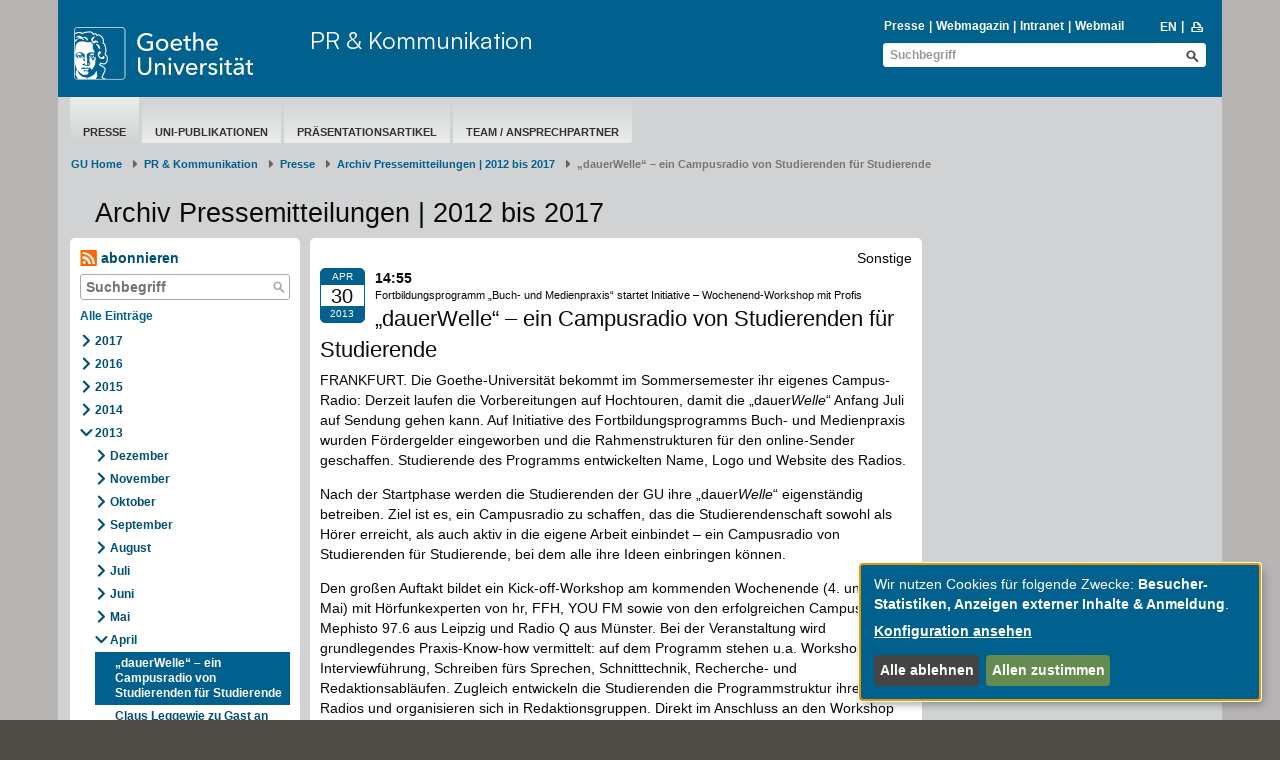

--- FILE ---
content_type: text/html; charset=utf-8
request_url: https://www.puk.uni-frankfurt.de/75026560/dauerWelle____ein_Campusradio_von_Studierenden_f%C3%BCr_Studierende
body_size: 9459
content:
<!DOCTYPE html>
<html lang="de">
<head>
  <meta charset='UTF-8'>
  <meta content='IE=edge' http-equiv='X-UA-Compatible'>
  <title>Goethe-Universität — „dauerWelle“ – ein Campusradio von Studierenden für Studierende</title>
  <meta content='width=device-width, initial-scale=1.0' name='viewport'>
  <meta content='width=device-width, initial-scale=1.0,user-scalable=0, minimal-ui' name='viewport'>
  <meta content='' property='og:title'>
    <meta content ="index, follow" name = "robots">
  <link rel="shortcut icon" type="image/x-icon" href="/assets/favicon-f27a033e3fb1c9fd004b6ed4cc021495b503a16f5cb445b321b8521813d546e8.ico" /> <!-- favicon_image -->
  <link rel="apple-touch-icon-precomposed" type="image/png" href="/assets/apple-touch-icon-precomposed-59e1ca43c1a44b9fe46b6ba5b460d1ff444caedce97ddcd62f33372f3025fc0c.png" />
  <script src="/assets/2016/klaro/config-38d58225928daebead993f8de1f28882195496a3ccb89cd64252404d2430dc3a.js"></script>
  <script src="/assets/2016/klaro/klaro-b46eae07a73643c8575a59813be49c05a44920c3e6d201159114016e768fbbea.js"></script>
  <link rel="stylesheet" media="screen" href="/assets/2016/application-f7a160d2f689dc9b17a49a82dafce0095e8d67901f8b01b267ff75b96a12b0ac.css" />
  <link rel="stylesheet" media="screen" href="/assets/2016/application_schemes/goethe-e6a807ab42b92dfb842d0ba3db9716255fa0d19c241b43dc44b1e87d4e21e31b.css" />
  <!---->
  <script src="/assets/2016/application-3ba24d05aa3a6dbfff803583cf996860499ea04af6741223051d3fcb14dff89a.js"></script>

  
  <!-- HTML5 shim and Respond.js IE8 support of HTML5 elements and media queries -->
  <!--[if lt IE 9]>
      <script src="/assets/2016/ie-aa9ca5352233fe08dc8804c526056103a52b04a5209be960b158e0ca3a8ac3ed.js"></script>
    <![endif]-->

  <meta name="generator" content="Fiona 7 by Infopark AG (infopark.de)" />
</head>

  <body id="top" class=" " >



<div class="off_canvas_animate slide off_canvas_container">
  <div class="off_canvas_animate slide off_canvas_top_menu">
    <div class="off_canvas_toggles">
      <span class="nav_prev_btn"><i class="ffm-icon ffm-icon-left1"></i></span>
      <span class="nav_close_btn"><i class="ffm-icon ffm-icon-cancel"></i></span>
    </div>
  </div>
</div>



<div class="content_animate slide content bg-body">
  <div class="content_animate slide">
    <!-- NAV START-->
    <!-- HRZ-Additions -->
<!-- HRZ-Addition -->

<header class="container bg-header">
  <div class="row header">
    <div class="col-xs-21 col-sm-23 col-md-15 col-lg-17">
      <div class="row">
        <!-- GU Logo -->
        <div class="col-xs-12 col-sm-7 col-md-8 col-lg-7">
          <a class="logo" title="Goethe-Universität Frankfurt am Main – zur Startseite" href="/de">
            <img alt="Goethe-Universität Frankfurt am Main" src="/assets/2016/head_logo_text-8e933f882c07e9a8c7cdf6929a160e20e78f040c8af80e77113c50b92741ec9c.svg" />
</a>        </div>
        <!-- if xs and md has department logo -->
        <div class="col-xs-9 col-xs-offset-3 visible-xs-block">
          <div class="department_logo">
    
</div>

        </div>
        <!-- Title if md and lg -->
            <!-- check if has department logo -->
            <div class="col-sm-17 col-md-16 col-lg-17 hidden-xs">
              <div class="header-title">
                <a title=" - PR &amp; Kommunikation" href="/puk">PR &amp; Kommunikation</a>
              </div>
            </div>
      </div>
      <div class="row visible-xs">
          <div class="header-title header-title-mobile">
            <a title=" - PR &amp; Kommunikation" href="/puk">PR &amp; Kommunikation</a>
          </div>
      </div>
    </div>
    <div class="col-xs-3 col-sm-1 col-md-9 col-lg-7">
      <div class="nav-mobile visible-xs-block visible-sm-block">
        <span class="nav-toggle">
          <span class="sr-only">Toggle navigation</span>
          <span class="icon-bar"></span>
          <span class="icon-bar"></span>
          <span class="icon-bar"></span>
        </span>
        <span class="nav-mobile-button" onClick="$('.search-mobile').slideToggle(600);"><i class="ffm-icon ffm-icon-lens"></i></span>
        <a class="nav-mobile-button" href="/130441595/PR___Communication?locale=en"><span class="langversion">EN</span></a>
      </div>
      <div class="visible-md-block visible-lg-block">
        <div>
            <div id="searchBlockList" style="margin-bottom: 2px;">
    <ul id="infolist" class="pipe-list" style="">
      <li><a href="https://www.puk.uni-frankfurt.de/">Presse</a></li>
      <li><a href="http://aktuelles.uni-frankfurt.de">Webmagazin</a></li>
      <li><a href="/intranet">Intranet</a></li>
      <li><a href="http://webmail.uni-frankfurt.de" class="">Webmail</a></li>
    </ul>
    <ul class="pipe-list language" style="">
      <li><a title="to english page" href="/130441595/PR___Communication?locale=en"><span class="langversion">EN</span></a></li>
      <li style="margin-top: -1px;">&nbsp;<a href="javascript:window.print();"><i class="ffm-icon ffm-icon-print" title="Seite Drucken"></i></a></li>
    </ul>
  </div>
    <div class="header-search full">
      <form id="global_search_ceb8612a-52f6-40a4-b516-d5302dc0d9b8" role="search" class="new_search_form" action="/search" accept-charset="UTF-8" method="get"><input name="utf8" type="hidden" value="&#x2713;" />
    <div class="input-group">
        <input class="form-control" placeholder="Suchbegriff" id="query_ceb8612a-52f6-40a4-b516-d5302dc0d9b8" type="text" value="" name="search_form[query]" />
        <input value="1" id="_7_ceb8612a-52f6-40a4-b516-d5302dc0d9b8" type="hidden" name="[7]" />
        <button name="button" type="submit" class="btn ffm-icon ffm-icon-lens btn-search" title="Suche starten" style=""></button>
    </div>
</form>
    </div>


        </div>
      </div>
    </div>
  </div>

  <div class="search-mobile">
    <div class="row header visible-xs-block visible-sm-block" style="padding-top: 0;min-height: 26px;">
      <div class="col-xs-24 col-sm-8 col-sm-offset-16 header-search" style="">
        <form id="global_search_2f999106-2eaa-42fb-95dc-335ef119d9c2" role="search" class="new_search_form" action="/search" accept-charset="UTF-8" method="get"><input name="utf8" type="hidden" value="&#x2713;" />
    <div class="input-group">
        <input class="form-control" placeholder="Suchbegriff" id="query_2f999106-2eaa-42fb-95dc-335ef119d9c2" type="text" value="" name="search_form[query]" />
        <input value="1" id="_7_2f999106-2eaa-42fb-95dc-335ef119d9c2" type="hidden" name="[7]" />
        <button name="button" type="submit" class="btn ffm-icon ffm-icon-lens btn-search" title="Suche starten" style=""></button>
    </div>
</form>
      </div>
    </div>
  </div>
</header>



    <!-- NAV END-->
    <!-- SECTION START-->
    <div class="container bg-section">
      <div class="row page">
        <!-- MAINNAV START Test -->
          <div class="col-sm-24">
  <div class="main-nav">
    <ul><li data-navigation-parent-id="34768736" data-navigation-id="34459725" class="active"><a href="https://www.uni-frankfurt.de/de/presse/">Presse</a></li><li data-navigation-parent-id="34768736" data-navigation-id="34459733" class=""><a href="/34459733/Zentrale_Uni_Publikationen_im_%C3%9Cberblick">Uni-Publikationen</a></li><li data-navigation-parent-id="34768736" data-navigation-id="34459744" class=""><a href="/34459744/Pr%C3%A4sentationsartikel">Präsentationsartikel</a></li><li data-navigation-parent-id="34768736" data-navigation-id="34794155" class=""><a href="/34794155/Team___Ansprechpartner">Team / Ansprechpartner</a></li></ul>
  </div>
</div>

        <!-- MAINNAV END-->

        <!-- BREADCRUMB START-->

            <div class="row">
    <nav class="col-xs-24" aria-label="Breadcrumb" class="breadcrumb">
      <ol class="breadcrumb">
          <li><a href="/de">GU Home</a></li>
              <li class= "">
                <a href="/puk">PR &amp; Kommunikation</a></li>
              <li class= "">
                <a href="https://www.uni-frankfurt.de/de/presse/">Presse</a></li>
              <li class= "">
                <a href="/167853239/Archiv_Pressemitteilungen___2012_bis_2017">Archiv Pressemitteilungen | 2012 bis 2017</a></li>
            <li class="active" aria-current="page">„dauerWelle“ – ein Campusradio von Studierenden für Studierende</li>
      </ol>
    </nav>
  </div>


        <!-- BREADCRUMB END-->

        <!-- EDITING HINTS START-->
        
        <!-- EDITING HINTS END-->

        <h1 class="h1">Archiv Pressemitteilungen | 2012 bis 2017</h1>


<!-- COL1 START-->
  <nav class="col-md-5 col-sm-8">
    <div class="box-content blog-nav bg-white ">
    <a class="subscribe" href="/rss/167853239"><i class="ffm-icon ffm-icon-rss"></i> abonnieren</a>
  <div class="blog-search-field ">
  <form action="/167853239">
    <input type="text" name="search" class="blog-search-input width87"
           placeholder="Suchbegriff" value="">
    <button title="Suche" type="submit" class="btn ffm-icon ffm-icon-lens blog-search-button"></button>
  </form>
</div>

    <ul class="side-nav">
        <li>
            <a class="visible-xs blog_menu_toggle" data-toggle="collapse" href="#blog_nav_div">
    <div style="display: inline-block">
      <div class="blog_menu_icon"></div>
      <div class="blog_menu_icon"></div>
      <div class="blog_menu_icon"></div>
    </div>
</a>

      <a class="h3 all-entries-link" href="/f7/archiv-pressemitteilungen-2012-bis-2017-167853239">Alle Einträge</a></li>
    </ul>
    <div class="hidden-xs" id="blog_nav_div">
      <ul class="side-nav">
    <li class="" >
      <a class="blog-toggle ffm-icon blog-icon ffm-icon-right1" id="nav_toggle_167853239_2017" data-remote="true" rel="nofollow" data-method="post" href="/blog/year?blog_id=167853239&amp;filter%5Byear%5D=2017&amp;is_live=true&amp;locale=de&amp;obj_id=75026560"></a>
      <a href="/167853239/Archiv_Pressemitteilungen___2012_bis_2017?year=2017">2017</a>
        <div id="blog_nav_167853239_2017"></div>
    </li>
    <li class="" >
      <a class="blog-toggle ffm-icon blog-icon ffm-icon-right1" id="nav_toggle_167853239_2016" data-remote="true" rel="nofollow" data-method="post" href="/blog/year?blog_id=167853239&amp;filter%5Byear%5D=2016&amp;is_live=true&amp;locale=de&amp;obj_id=75026560"></a>
      <a href="/167853239/Archiv_Pressemitteilungen___2012_bis_2017?year=2016">2016</a>
        <div id="blog_nav_167853239_2016"></div>
    </li>
    <li class="" >
      <a class="blog-toggle ffm-icon blog-icon ffm-icon-right1" id="nav_toggle_167853239_2015" data-remote="true" rel="nofollow" data-method="post" href="/blog/year?blog_id=167853239&amp;filter%5Byear%5D=2015&amp;is_live=true&amp;locale=de&amp;obj_id=75026560"></a>
      <a href="/167853239/Archiv_Pressemitteilungen___2012_bis_2017?year=2015">2015</a>
        <div id="blog_nav_167853239_2015"></div>
    </li>
    <li class="" >
      <a class="blog-toggle ffm-icon blog-icon ffm-icon-right1" id="nav_toggle_167853239_2014" data-remote="true" rel="nofollow" data-method="post" href="/blog/year?blog_id=167853239&amp;filter%5Byear%5D=2014&amp;is_live=true&amp;locale=de&amp;obj_id=75026560"></a>
      <a href="/167853239/Archiv_Pressemitteilungen___2012_bis_2017?year=2014">2014</a>
        <div id="blog_nav_167853239_2014"></div>
    </li>
    <li class="" >
      <a class="blog-toggle ffm-icon blog-icon ffm-icon-down1" id="nav_toggle_167853239_2013" data-remote="true" rel="nofollow" data-method="post" href="/blog/year?blog_id=167853239&amp;filter%5Byear%5D=2013&amp;is_live=true&amp;locale=de&amp;obj_id=75026560"></a>
      <a href="/167853239/Archiv_Pressemitteilungen___2012_bis_2017?year=2013">2013</a>
        <div id="blog_nav_167853239_2013">
<ul class="blog-collapse collapse in" id="2013">
    <li class="">
        <a class="blog-toggle ffm-icon blog-icon ffm-icon-right1" id="nav_toggle_167853239_2013_Dezember" data-remote="true" rel="nofollow" data-method="post" href="/blog/month?blog_id=167853239&amp;filter%5Bmonth%5D=Dezember&amp;filter%5Byear%5D=2013&amp;is_live=true&amp;locale=de&amp;obj_id=75026560"></a>
      <a href="/167853239/Archiv_Pressemitteilungen___2012_bis_2017?month=Dezember&amp;year=2013">Dezember</a>
         <div id="blog_nav_167853239_2013_Dezember" class="blog-nav-no-padding" ></div>
    </li>
    <li class="">
        <a class="blog-toggle ffm-icon blog-icon ffm-icon-right1" id="nav_toggle_167853239_2013_November" data-remote="true" rel="nofollow" data-method="post" href="/blog/month?blog_id=167853239&amp;filter%5Bmonth%5D=November&amp;filter%5Byear%5D=2013&amp;is_live=true&amp;locale=de&amp;obj_id=75026560"></a>
      <a href="/167853239/Archiv_Pressemitteilungen___2012_bis_2017?month=November&amp;year=2013">November</a>
         <div id="blog_nav_167853239_2013_November" class="blog-nav-no-padding" ></div>
    </li>
    <li class="">
        <a class="blog-toggle ffm-icon blog-icon ffm-icon-right1" id="nav_toggle_167853239_2013_Oktober" data-remote="true" rel="nofollow" data-method="post" href="/blog/month?blog_id=167853239&amp;filter%5Bmonth%5D=Oktober&amp;filter%5Byear%5D=2013&amp;is_live=true&amp;locale=de&amp;obj_id=75026560"></a>
      <a href="/167853239/Archiv_Pressemitteilungen___2012_bis_2017?month=Oktober&amp;year=2013">Oktober</a>
         <div id="blog_nav_167853239_2013_Oktober" class="blog-nav-no-padding" ></div>
    </li>
    <li class="">
        <a class="blog-toggle ffm-icon blog-icon ffm-icon-right1" id="nav_toggle_167853239_2013_September" data-remote="true" rel="nofollow" data-method="post" href="/blog/month?blog_id=167853239&amp;filter%5Bmonth%5D=September&amp;filter%5Byear%5D=2013&amp;is_live=true&amp;locale=de&amp;obj_id=75026560"></a>
      <a href="/167853239/Archiv_Pressemitteilungen___2012_bis_2017?month=September&amp;year=2013">September</a>
         <div id="blog_nav_167853239_2013_September" class="blog-nav-no-padding" ></div>
    </li>
    <li class="">
        <a class="blog-toggle ffm-icon blog-icon ffm-icon-right1" id="nav_toggle_167853239_2013_August" data-remote="true" rel="nofollow" data-method="post" href="/blog/month?blog_id=167853239&amp;filter%5Bmonth%5D=August&amp;filter%5Byear%5D=2013&amp;is_live=true&amp;locale=de&amp;obj_id=75026560"></a>
      <a href="/167853239/Archiv_Pressemitteilungen___2012_bis_2017?month=August&amp;year=2013">August</a>
         <div id="blog_nav_167853239_2013_August" class="blog-nav-no-padding" ></div>
    </li>
    <li class="">
        <a class="blog-toggle ffm-icon blog-icon ffm-icon-right1" id="nav_toggle_167853239_2013_Juli" data-remote="true" rel="nofollow" data-method="post" href="/blog/month?blog_id=167853239&amp;filter%5Bmonth%5D=Juli&amp;filter%5Byear%5D=2013&amp;is_live=true&amp;locale=de&amp;obj_id=75026560"></a>
      <a href="/167853239/Archiv_Pressemitteilungen___2012_bis_2017?month=Juli&amp;year=2013">Juli</a>
         <div id="blog_nav_167853239_2013_Juli" class="blog-nav-no-padding" ></div>
    </li>
    <li class="">
        <a class="blog-toggle ffm-icon blog-icon ffm-icon-right1" id="nav_toggle_167853239_2013_Juni" data-remote="true" rel="nofollow" data-method="post" href="/blog/month?blog_id=167853239&amp;filter%5Bmonth%5D=Juni&amp;filter%5Byear%5D=2013&amp;is_live=true&amp;locale=de&amp;obj_id=75026560"></a>
      <a href="/167853239/Archiv_Pressemitteilungen___2012_bis_2017?month=Juni&amp;year=2013">Juni</a>
         <div id="blog_nav_167853239_2013_Juni" class="blog-nav-no-padding" ></div>
    </li>
    <li class="">
        <a class="blog-toggle ffm-icon blog-icon ffm-icon-right1" id="nav_toggle_167853239_2013_Mai" data-remote="true" rel="nofollow" data-method="post" href="/blog/month?blog_id=167853239&amp;filter%5Bmonth%5D=Mai&amp;filter%5Byear%5D=2013&amp;is_live=true&amp;locale=de&amp;obj_id=75026560"></a>
      <a href="/167853239/Archiv_Pressemitteilungen___2012_bis_2017?month=Mai&amp;year=2013">Mai</a>
         <div id="blog_nav_167853239_2013_Mai" class="blog-nav-no-padding" ></div>
    </li>
    <li class="">
        <a class="blog-toggle ffm-icon blog-icon ffm-icon-down1" id="nav_toggle_167853239_2013_April" data-remote="true" rel="nofollow" data-method="post" href="/blog/month?blog_id=167853239&amp;filter%5Bmonth%5D=April&amp;filter%5Byear%5D=2013&amp;is_live=true&amp;locale=de&amp;obj_id=75026560"></a>
      <a href="/167853239/Archiv_Pressemitteilungen___2012_bis_2017?month=April&amp;year=2013">April</a>
         <div id="blog_nav_167853239_2013_April">
  <ul class="blog-collapse collapse in blog-nav-no-padding" id="April-2013">
    <li class="active">
      <a href="/75026560/dauerWelle____ein_Campusradio_von_Studierenden_f%C3%BCr_Studierende">„dauerWelle“ – ein Campusradio von Studierenden für Studierende</a>
    <li class="">
      <a href="/75026503/Claus_Leggewie_zu_Gast_an_der_Goethe_Universit%C3%A4t">Claus Leggewie zu Gast an der Goethe-Universität</a>
    <li class="">
      <a href="/75026447/TU_Darmstadt_und_Goethe_Universit%C3%A4t_bekr%C3%A4ftigen_strategische_Partnerschaft">TU Darmstadt und Goethe-Universität bekräftigen strategische Partnerschaft</a>
    <li class="">
      <a href="/75026390/Nanomaschinen_bei_der_Arbeit_zusehen">Nanomaschinen bei der Arbeit zusehen</a>
    <li class="">
      <a href="/75026332/Helmholtz_Uni____Neues_Dialogforum_zur_k%C3%BCnftigen_Wissenschaftslandschaft">„Helmholtz&amp;Uni“ — Neues Dialogforum zur künftigen Wissenschaftslandschaft</a>
    <li class="">
      <a href="/75026276/Baker___McKenzie_Preis_2012_geht_an_zwei_Rechtswissenschaftler">Baker &amp; McKenzie-Preis 2012 geht an zwei Rechtswissenschaftler</a>
    <li class="">
      <a href="/75026217/Konferenz_zum_Thema_Bildungsgerechtigkeit">Konferenz zum Thema Bildungsgerechtigkeit</a>
    <li class="">
      <a href="/75026158/Wer_bezahlt_f%C3%BCr_den_Klimaschutz___und_warum">Wer bezahlt für den Klimaschutz – und warum?</a>
    <li class="">
      <a href="/75026043/Bewerbung_f%C3%BCr_neuen_Jahrgang_der__Buch__und_Medienpraxis__an_der_Goethe_Universit%C3%A4t_Frankfurt">Bewerbung für neuen Jahrgang der „Buch- und Medienpraxis“ an der Goethe-Universität Frankfurt</a>
    <li class="">
      <a href="/75026101/Mehr_Gehalt_f%C3%BCr_Besch%C3%A4ftigte_der_Goethe_Universit%C3%A4t">Mehr Gehalt für Beschäftigte der Goethe-Universität</a>
    <li class="">
      <a href="/75025986/Mehr_%C3%96ko_durch_weniger_Energieverbrauch">Mehr Öko durch weniger Energieverbrauch</a>
    <li class="">
      <a href="/75025929/Schottische_Krebsforscherin_an_der_Goethe_Universit%C3%A4t">Schottische Krebsforscherin an der Goethe-Universität</a>
    <li class="">
      <a href="/75025871/Ich_will_dem_Land_dienen">„Ich will dem Land dienen“</a>
    <li class="">
      <a href="/75025814/Islam_zwischen_historischer_Wirklichkeit_und_Transzendenz">Islam zwischen historischer Wirklichkeit und Transzendenz</a>
    <li class="">
      <a href="/75025756/Zeitgen%C3%B6ssische_Videokunst_erz%C3%A4hlt_Kreuzz%C3%BCge_aus_arabischer_Perspektive">Zeitgenössische Videokunst erzählt Kreuzzüge aus arabischer Perspektive</a>
    <li class="">
      <a href="/75025698/Die_Epoche_der_Romantik_sprengt_Grenzen_zwischen_den_K%C3%BCnsten">Die Epoche der Romantik sprengt Grenzen zwischen den Künsten</a>
    <li class="">
      <a href="/75025641/Goethe_Universit%C3%A4t_mit_neuer_Bibliotheksleitung">Goethe-Universität mit neuer Bibliotheksleitung</a>
    <li class="">
      <a href="/75025584/Was_Fossilien_%C3%BCber_%C3%96kosysteme_in_der_Antarktis_verraten">Was Fossilien über Ökosysteme in der Antarktis verraten</a>
    <li class="">
      <a href="/75025527/%C3%9Cber_100_M%C3%A4dchen_kommen_zum_Girl_s_Day">Über 100 Mädchen kommen zum Girl´s Day</a>
    <li class="">
      <a href="/75025471/Zur_Zukunft_der_deutschen_und_franz%C3%B6sischen_Universit%C3%A4ten_in_Europa">Zur Zukunft der deutschen und französischen Universitäten in Europa</a>
    <li class="">
      <a href="/75025414/1__Kosmopolis_Symposium__Die_Normativit%C3%A4t_der_Europ%C3%A4ischen_Union">1. Kosmopolis-Symposium: Die Normativität der Europäischen Union</a>
    <li class="">
      <a href="/75025357/Bach_goes_Tango_auf_dem_Campus_Westend">Bach goes Tango auf dem Campus Westend</a>
    <li class="">
      <a href="/75025300/J%C3%BCdisch_christliche_Literaturkontakte_vom_Mittelalter_bis_in_die_Gegenwart">Jüdisch-christliche Literaturkontakte vom Mittelalter bis in die Gegenwart</a>
    <li class="">
      <a href="/75025243/Die_Regeneration_des_Herzens_stimulieren">Die Regeneration des Herzens stimulieren</a>
    <li class="">
      <a href="/75025186/Das_Netzwerk_WissWeit_startet_seine_Vortragreihe__weiter_denken___weiter_bilden">Das Netzwerk WissWeit startet seine Vortragreihe „weiter denken – weiter bilden!“</a>
    <li class="">
      <a href="/75025130/Goethe_Universit%C3%A4t__Sonderprogramm_f%C3%BCr_Wohnungsbau_st%C3%A4rkt_Studienstandort_Hessen">Goethe-Universität: Sonderprogramm für Wohnungsbau stärkt Studienstandort Hessen</a>
    <li class="">
      <a href="/75025074/Wie_wir_wurden__wer_wir_sind">Wie wir wurden, wer wir sind</a>
    <li class="">
      <a href="/75025017/Goethe_Universit%C3%A4t_begr%C3%BC%C3%9Ft_Erstsemester">Goethe-Universität begrüßt Erstsemester</a>
    <li class="">
      <a href="/75024961/Goethe_Universit%C3%A4t_verbessert_sich_im_Hochschul_Ranking_der_WirtschaftsWoche">Goethe-Universität verbessert sich im Hochschul-Ranking der WirtschaftsWoche</a>
    <li class="">
      <a href="/75024904/Universit%C3%A4tsbibliothek_erh%C3%A4lt_wissenschaftlichen_Vorlass_von_Karl_Otto_Apel">Universitätsbibliothek erhält wissenschaftlichen Vorlass von Karl-Otto Apel</a>
    <li class="">
      <a href="/75024846/Ausschreibung__Mehr_Migranten_werden_Lehrer__auch_in_Frankfurt">Ausschreibung „Mehr Migranten werden Lehrer“ auch in Frankfurt</a>
</ul>
</div>

    </li>
    <li class="">
        <a class="blog-toggle ffm-icon blog-icon ffm-icon-right1" id="nav_toggle_167853239_2013_März" data-remote="true" rel="nofollow" data-method="post" href="/blog/month?blog_id=167853239&amp;filter%5Bmonth%5D=M%C3%A4rz&amp;filter%5Byear%5D=2013&amp;is_live=true&amp;locale=de&amp;obj_id=75026560"></a>
      <a href="/167853239/Archiv_Pressemitteilungen___2012_bis_2017?month=M%C3%A4rz&amp;year=2013">März</a>
         <div id="blog_nav_167853239_2013_März" class="blog-nav-no-padding" ></div>
    </li>
    <li class="">
        <a class="blog-toggle ffm-icon blog-icon ffm-icon-right1" id="nav_toggle_167853239_2013_Februar" data-remote="true" rel="nofollow" data-method="post" href="/blog/month?blog_id=167853239&amp;filter%5Bmonth%5D=Februar&amp;filter%5Byear%5D=2013&amp;is_live=true&amp;locale=de&amp;obj_id=75026560"></a>
      <a href="/167853239/Archiv_Pressemitteilungen___2012_bis_2017?month=Februar&amp;year=2013">Februar</a>
         <div id="blog_nav_167853239_2013_Februar" class="blog-nav-no-padding" ></div>
    </li>
    <li class="">
        <a class="blog-toggle ffm-icon blog-icon ffm-icon-right1" id="nav_toggle_167853239_2013_Januar" data-remote="true" rel="nofollow" data-method="post" href="/blog/month?blog_id=167853239&amp;filter%5Bmonth%5D=Januar&amp;filter%5Byear%5D=2013&amp;is_live=true&amp;locale=de&amp;obj_id=75026560"></a>
      <a href="/167853239/Archiv_Pressemitteilungen___2012_bis_2017?month=Januar&amp;year=2013">Januar</a>
         <div id="blog_nav_167853239_2013_Januar" class="blog-nav-no-padding" ></div>
    </li>
</ul>
</div>

    </li>
    <li class="" >
      <a class="blog-toggle ffm-icon blog-icon ffm-icon-right1" id="nav_toggle_167853239_2012" data-remote="true" rel="nofollow" data-method="post" href="/blog/year?blog_id=167853239&amp;filter%5Byear%5D=2012&amp;is_live=true&amp;locale=de&amp;obj_id=75026560"></a>
      <a href="/167853239/Archiv_Pressemitteilungen___2012_bis_2017?year=2012">2012</a>
        <div id="blog_nav_167853239_2012"></div>
    </li>
</ul>

    </div>
</div>

  </nav>
<!-- COL1 END-->


<!-- COL2 START-->
<main class="col-md-13 col-sm-16">
  <div class="box-content bg-white frame">
  <p class="category">Sonstige</p>

<div class="row">
  <div class="col-sm-24">
        <div class="box-date bg-blue">
    <span class="month">Apr</span>
    <span class="day">30</span>
    <span class="time">2013</span>
  </div>
  <span class="h5">14:55</span>
    

      <p class="h2 headline_additional">Fortbildungsprogramm „Buch- und Medienpraxis“ startet Initiative – Wochenend-Workshop mit Profis</p>
          <h2 class="h2">„dauerWelle“ – ein Campusradio von Studierenden für Studierende</h2>
  </div>  
</div> 
<div>
    <div class="nested_widget" inner_tag="div"><div><div class="text-widget"><p align="left" class="zitat4-Di">FRANKFURT. Die Goethe-Universit&auml;t bekommt im Sommersemester ihr eigenes Campus-Radio: Derzeit laufen die Vorbereitungen auf Hochtouren, damit die &bdquo;dauer<em>Welle</em>&ldquo; Anfang Juli auf Sendung gehen kann. Auf Initiative des Fortbildungsprogramms Buch- und Medienpraxis wurden F&ouml;rdergelder eingeworben und die Rahmenstrukturen f&uuml;r den online-Sender geschaffen. Studierende des Programms entwickelten Name, Logo und Website des Radios.</p>
<p align="left" class="zitat4-Di">Nach der Startphase werden die Studierenden der GU ihre &bdquo;dauer<em>Welle</em>&ldquo; eigenst&auml;ndig betreiben. Ziel ist es, ein Campusradio zu schaffen, das die Studierendenschaft sowohl als H&ouml;rer erreicht, als auch aktiv in die eigene Arbeit einbindet &ndash; ein Campusradio von Studierenden f&uuml;r Studierende, bei dem alle ihre Ideen einbringen k&ouml;nnen.</p>
<p align="left" class="zitat4-Di">Den gro&szlig;en Auftakt bildet ein Kick-off-Workshop am kommenden Wochenende (4. und 5. Mai) mit H&ouml;rfunkexperten von hr, FFH, YOU FM sowie von den erfolgreichen Campus-Radios Mephisto 97.6 aus Leipzig und Radio Q aus M&uuml;nster. Bei der Veranstaltung wird grundlegendes Praxis-Know-how vermittelt: auf dem Programm stehen u.a. Workshops zu Interviewf&uuml;hrung, Schreiben f&uuml;rs Sprechen, Schnitttechnik, Recherche- und Redaktionsabl&auml;ufen. Zugleich entwickeln die Studierenden die Programmstruktur ihres Radios und organisieren sich in Redaktionsgruppen. Direkt im Anschluss an den Workshop geht die praktische Arbeit mit Unterst&uuml;tzung durch Redaktions-Paten vom hr weiter. Die Resonanz auf das Angebot ist sehr positiv: Alle 60 Pl&auml;tze sind belegt, weitere 20 Interessenten stehen auf der Warteliste.</p>
<p align="left" class="zitat4-Di">Studierende erhalten so die Chance, sich praktisch mit dem Medium Radio vertraut zu machen, nicht zuletzt im Hinblick auf einen m&ouml;glichen Berufseinstieg. Zudem wird das Engagement bei der &bdquo;dauer<em>Welle</em>&ldquo; in das Modulsystem des Bachelor- und Masterstudiums integriert. Studierende k&ouml;nnen sich ihre Mitarbeit in Form von Credit Points anrechnen lassen.</p>
<p align="left" class="zitat4-Di"><strong>Informationen:</strong> Maren Illinger und Malte Kleinjung, Fortbildungsprogramms <em>Buch- und Medienpraxis</em>, Campus Westend, Tel: (069)798-23626, <a href="mailto:dauerwelle@uni-frankfurt.de">dauerwelle@uni-frankfurt.de</a>, <a href="http://www.dauerwelle.uni-frankfurt.de/" target="_blank">www.dauerwelle.uni-frankfurt.de/</a>, <a href="http://www.buchundmedienpraxis.de" target="_blank">www.buchundmedienpraxis.de</a></p>
<p align="left" class="zitat4-Di">&nbsp;</p></div>
</div></div>
</div></div>

</main>
<!-- COL2 END-->


<!-- COL3 START-->
  <aside class="col-md-6 col-sm-24">
    <div></div>
</aside>

<!-- COL3 END-->


      </div>
    </div>
    <!-- SECTION END-->
    <!-- FOOTER START-->
    <div class="container bg-footer">

  <div class="row footer top-footer">
  <div class="col-sm-24">
    <ul class="arrow-list1 pull-left">
      <li>
        <a href="/de">&copy;  2004-2025 Goethe-Universität Frankfurt am Main</a>
      </li>
      <li>
        <a href="/impressum">Impressum</a>
      </li>
      <li>
        <a href="/70876599/Datenschutzerkl%C3%A4rung">Datenschutzerklärung</a>
      </li>
      <li>
        <a href="/155595868/Erkl%C3%A4rung_zur_Barrierefreiheit">Barrierefreiheit</a>
      </li>
      <li>
        <a class="klaro-show" href="#" onclick="klaro.show(undefined, true); return false">Cookie-Einstellungen</a>
      </li>
      <li>
          <a href="/139383707/Netiquette_zur_digitalen_Kommunikation_an_der_Goethe_Universit%C3%A4t_Frankfurt">Netiquette</a>
      </li>
    </ul>
    <ul class="arrow-list1 pull-right">
    </ul>
  </div>
</div>

  <div class="row social-media">
  <div class="col-sm-24">
    <a target="_blank" class="social-media" href="https://www.facebook.com/goetheuni/" title="Facebook">
      <img class="social-media" alt="Facebook" src="/assets/2016/social_media/facebook_logo_invert2_144-e878e05d74b88adc855164459bbc583b7083bd1545046460c7a19252bc806300.png" />
    </a>
    <a target="_blank" class="social-media" href="https://bsky.app/profile/goetheuni.bsky.social" title="BlueSky">
      <img class="social-media" alt="BlueSky" src="/assets/2016/social_media/bluesky_media_kit_logo_1-9a135c176b5e3668d7c57f337083166d424706ca1e598356a618a73226fc61ad.png" />
    </a>
    <a target="_blank" class="social-media" href="https://www.instagram.com/goetheunifrankfurt/" title="Instagram">
      <img class="social-media" alt="Instagram" src="/assets/2016/social_media/instagram_logo_invert_256-17187670ca334f572439961c5f58af1487e80244ec424e182acb094c6bcbb1fc.png" />
    </a>
    <a target="_blank" class="social-media" href="https://www.youtube.com/GoetheUniversitaet" title="Youtube">
      <img class="social-media" alt="Youtube" src="/assets/2016/social_media/youtube_logo_128-ca2efba988f54f8f3449d2d219786d11a7eb7d98ef500f2827e2851a2254faa9.png" />
    </a>
    <a target="_blank" class="social-media" href="https://de.linkedin.com/school/goethe-universitat-frankfurt/" title="LinkedIn">
      <img class="social-media" alt="LinkedIn" src="/assets/2016/social_media/linkedin_logo_128-70c9dc4dd5be5db6cfb1a813442f970f19affe4710ae48f89448fc3741285ed4.png" />
    </a>
  </div>
</div>


<div class="row footer main-footer">
  <div class="col-sm-24">
    <ul class="arrow-list1">
      <li class="headline"><a href="https://www.uni-frankfurt.de/de/presse">Presse &amp; Kommunikation</a></li><li class=""><a href="https://www.puk.uni-frankfurt.de/Pressemitteilungen-Goethe-Universitaet?">Pressemitteilungen</a></li><li class=""><a href="https://aktuelles.uni-frankfurt.de/_events/">Öffentliche Veranstaltungen</a></li><li class=""><a href="/34459733/Zentrale_Uni_Publikationen_im_%C3%9Cberblick">Uni-Publikationen</a></li><li class=""><a href="https://aktuelles.uni-frankfurt.de/jahrbuch-2024/">Aktuelles Jahrbuch</a></li><li class=""><a href="/aktuelle-ausgabe">UniReport</a></li><li class=""><a href="/34831594/Aktuelle_Ausgaben___Forschung_Frankfurt">Forschung Frankfurt </a></li><li class=""><a href="https://www.uni-frankfurt.de/de/ueber-die-universitaet/karriere">Karriere &amp; Jobs</a></li><li class=""><a href="https://www.kinderuni.uni-frankfurt.de/">Frankfurter Kinder-Uni</a></li><li class=""><a href="https://www.uni-frankfurt.de/de/ueber-die-universitaet/zahlen-fakten">Zahlen und Fakten</a></li>
    </ul>
    <ul class="arrow-list1">
      <li class="headline"><a href="https://www.uni-frankfurt.de/de/international">Internationales</a></li><li class=""><a href="https://www.uni-frankfurt.de/de/international/inbound">Inbound: Aus der Welt nach Frankfurt</a></li><li class=""><a href="https://www.uni-frankfurt.de/de/international/outbound">Outbound: Von Frankfurt in die Welt</a></li><li class=""><a href="/38298572/ERASMUS_Plus__Partnerunis_Europa">Erasmus / LLP</a></li><li class=""><a href="https://www.goethe-university-frankfurt.de/45729918/Welcome?">Goethe Welcome Centre (GWC)</a></li><li class=""><a href="https://www.uni-frankfurt.de/121672223/Unterst%C3%BCtzung_f%C3%BCr_Gefl%C3%BCchtete">Refugees / Geflüchtete</a></li><li class=""><a href="https://www.uni-frankfurt.de/38298572/ERASMUS_Plus__Partnerunis_Europa">Erasmus +</a></li><li class=""><a href="https://www.uni-frankfurt.de/43662553/Fremdsprachen">Sprachenzentrum oder Fremdsprachen </a></li><li class=""><a href="http://www.grade.uni-frankfurt.de/index.html">Goethe Research Academy for Early Career Researchers</a></li>
    </ul>
    <ul class="arrow-list1">
      <li class="headline"><a href="https://www.uni-frankfurt.de/de/forschung">Forschung</a></li><li class=""><a href="https://www.uni-frankfurt.de/102672447/Research_Support">Research Support</a></li><li class=""><a href="https://www.uni-frankfurt.de/de/forschung/wissenschaftliche-zentren#projekte-kooperationen-infrastruktur">Wissenschaftliche Zentren</a></li><li class=""><a href="https://www.uni-frankfurt.de/de/forschung/forschungsprofil">Unser Forschungsprofil</a></li><li class=""><a href="https://www.uni-frankfurt.de/de/forschung/forschungsfoerderung">Forschungsförderung</a></li><li class=""><a href="https://www.uni-frankfurt.de/de/forschung/infrastrukturzentren">Infrastrukturzentren</a></li><li class=""><a href="https://www.uni-frankfurt.de/de/forschung/promovierende-postdocs">Promovierende &amp; Postdocs</a></li>
    </ul>
    <ul class="arrow-list1">
      <li class="headline"><a href="https://www.uni-frankfurt.de/de/studium">Studium &amp; Lehre</a></li><li class=""><a href="https://www.uni-frankfurt.de/de/studium/studiengaenge">Studiengänge</a></li><li class=""><a href="https://www.uni-frankfurt.de/de/studium/studienorientierung">Studienorientierung</a></li><li class=""><a href="https://www.uni-frankfurt.de/de/studium/bewerbung-einschreibung">Bewerbung und Einschreibung</a></li><li class=""><a href="https://www.uni-frankfurt.de/de/studium/studienorganisation">Studienorganisation</a></li><li class=""><a href="https://www.uni-frankfurt.de/de/studium/studienorganisation/studienabschluss-berufsvorbereitung">Studienabschluss und Berufseinstieg</a></li><li class=""><a href="https://www.uni-frankfurt.de/91919538/Beratung___Unterst%C3%BCtzung">Beratung und Unterstützung </a></li><li class=""><a href="https://www.uni-frankfurt.de/54550609/Studien__und_Pr%C3%BCfungsordnungen">Studien- und Prüfungsordnungen</a></li><li class=""><a href="https://www.uni-frankfurt.de/93995976/Partnerschulprogramm">Partnerschulen</a></li>
    </ul>
    <ul class="arrow-list1">
      <li class="headline"><a href="https://www.uni-frankfurt.de/de/ueber-die-universitaet">Über die Universität</a></li><li class=""><a href="https://www.uni-frankfurt.de/de/ueber-die-universitaet/organisation/gremien-foren-organe/praesidium">Präsidium</a></li><li class=""><a href="https://www.uni-frankfurt.de/de/ueber-die-universitaet/organisation/administration-verwaltung">Administration &amp; Verwaltung</a></li><li class=""><a href="https://www.uni-frankfurt.de/de/ueber-die-universitaet/campus-standorte">Campus &amp; Standorte</a></li><li class=""><a href="https://www.uni-frankfurt.de/de/ueber-die-universitaet/leitbild">Leitbilder der Goethe-Universität</a></li><li class=""><a href="https://www.uni-frankfurt.de/de/ueber-die-universitaet/organisation/gremien-foren-organe">Gremien, Foren &amp; Organe</a></li><li class=""><a href="https://www.uni-frankfurt.de/de/ueber-die-universitaet/organisation/beauftragte-vertrauenspersonen">Beauftragte, Vertrauens- und Ombudspersonen</a></li><li class=""><a href="https://www.rhein-main-universitaeten.de/home">Rhein-Main Universitäten (RMU)</a></li>
    </ul>
  </div>
</div>

</div>

    <!-- FOOTER END-->
  </div>
</div>
<script src="/assets/2016/off_canvas_nav-9e6be9bdb4246aef14d755674ba98a1aa354458ecf54d1643c76c64382bd0f32.js"></script>
<script src="/assets/2016/jquery.matchHeight-min-b2f072eb8f74632fd5b9669b9815a7b34f91865331cbe80632fbfb5944e93f85.js"></script>

<script type="text/javascript">
    $(document).ready(function(){

        if (false) {
            $('.side-nav li').has('ul').addClass('has-levels');
            $('.side-nav .has-levels > a').append('<i class="ffm-icon"></i>');

            $('.side-nav .has-levels .ffm-icon').click(function() {
                $(this).closest('.has-levels').toggleClass('open');
                return false;
            });


            $('.main-nav ul li').has('ul').addClass('has-levels');
        }


        offCanvasNav({
            target_nav: '.main-nav',
            nav_next_btn: '<i class="ffm-icon ffm-icon-right1"></i>'
        });

        let old_value = $("html").scrollTop();

        $.fn.matchHeight._beforeUpdate = function(event, groups) {
            old_value = $("html").scrollTop();
        }

        $.fn.matchHeight._afterUpdate = function(event, groups) {
            // ensure that scrolling position is restored
            $("html").scrollTop( old_value );
        }

        scrivito.on("load", function(){
            $("[data-match-height], [data-mh]").matchHeight._update(true);

            $(".nav.nav-tabs li > a ").click(function(){ $("[data-match-height], [data-mh]").matchHeight._update(true); });

            $("[data-scrivito-field-type='html']").click(function(){ $("[data-match-height], [data-mh]").matchHeight._update(true); });
        });

    });
</script>
</body>
</html>
